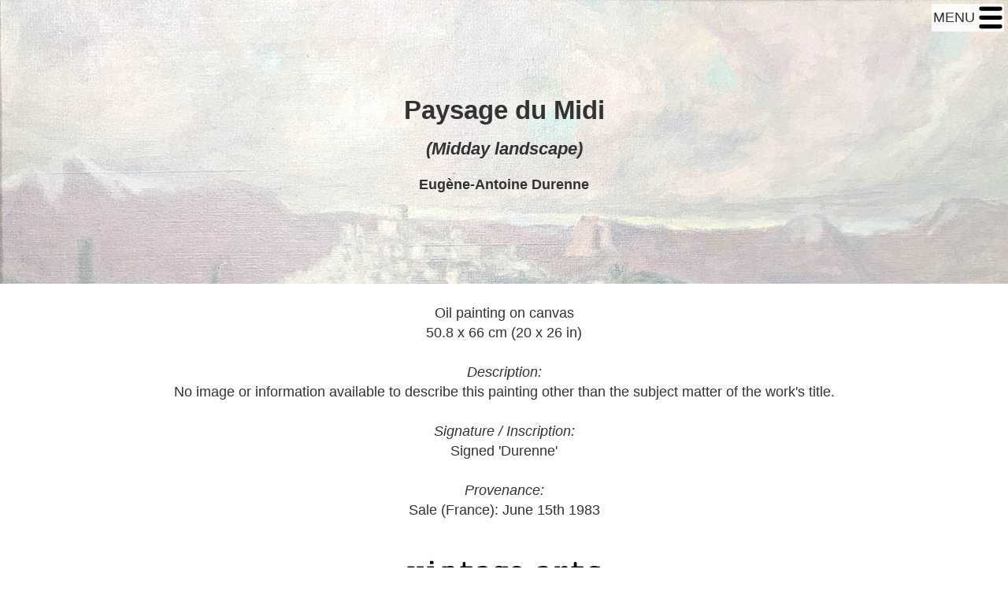

--- FILE ---
content_type: text/html; charset=utf-8
request_url: https://xn--eugnedurenne-zdb.vintagearts.co.uk/item/279Q3/paysage-du-midi
body_size: 15776
content:
<!DOCTYPE HTML><html xml:lang="en" lang="en">
<!---->

<head>
<!--<script>
if ('serviceWorker' in navigator) {
  window.addEventListener('load', function() {
    navigator.serviceWorker.register('/sw.js').then(function(registration) {
      // Registration was successful
      console.log('ServiceWorker registration successful with scope: ', registration.scope);
    }, function(err) {
      // registration failed :(
      console.log('ServiceWorker registration failed: ', err);
    });
  });
}
</script>-->
<!--/>/>-->
<title>Paysage du Midi  (Midday landscape)</title>
<meta http-equiv="Content-Type" content="text/html; CHARSET=UTF-8" />
<meta name="google" content="notranslate" />
<meta name="description" content="Oil painting on canvas by Eugène-Antoine Durenne." />
<meta name="keywords" content="Eugène-Antoine Durenne Paysage du Midi  Oil painting on canvas" />
<meta name="google-site-verification" content="fAYG5gTVV_BcomuZL4fnl30trTrm2oy1hdx_5lV1t2E" />
<meta name="y_key" content="" />
<meta property="fb:app_id" content="2127312290831505" />
<meta property='og:type' content='article' /><meta property='og:image' content='https://xn--eugnedurenne-zdb.vintagearts.co.uk/Page/images/fb_eugene-antoine_durenne.webp' />
<meta property="og:title" content="Paysage du Midi  (Midday landscape)" />
<meta property="og:description" content="'Oil painting on canvas by Eugène-Antoine Durenne." />
<meta property="og:url" content="https://eugènedurenne.vintagearts.co.uk/item/279Q3/paysage-du-midi" />
<link rel="canonical" href="https://eugènedurenne.vintagearts.co.uk/item/279Q3/paysage-du-midi" />
<meta property="og:site_name" content="Eugène-Antoine Durenne" />
<meta name="twitter:card" content="summary_large_image" />
<meta name="twitter:description" content="'Oil painting on canvas by Eugène-Antoine Durenne." />
<meta name="twitter:title" content="Paysage du Midi  (Midday landscape)" />
<meta name='twitter:image' content='https://xn--eugnedurenne-zdb.vintagearts.co.uk/Page/images/tw_eugene-antoine_durenne.webp' />
<style>
  body { opacity: 1; transition: 0.2s opacity; }
  body.fade-in { opacity: 0; transition: 0.2s opacity; }
</style>
<meta name=viewport content="width=device-width, initial-scale=1" />
<style media="screen,print" type="text/css">
    html {
      overflow-y: scroll;
    }
    body, .standard {
        font-family:Verdana,arial, helvetica, sans-serif;
        color:#333;
        margin:0;
        line-height:1.4em;
        font-size:large;
        font-weight:normal;
    }

    body, div, p, th, td, li, dd, h1, h2, h3, h4, h5, h6 {
      font-size:large;
      line-height:1.4em;
    }

    .caption, .caption div { margin:0; }
    .caption p { font-style:italic; margin:0; padding:5px; font-family:'times new roman', times, serif; }
    .bodyblock { padding-left:50px; padding-right:50px; max-width:1280px; margin-left:auto;margin-right:auto; }
    .onecol { width:33.3%; display:inline-block; margin:0; padding:0; border:0; vertical-align:top; }
    .halfcol { width:50%; display:inline-block; margin:0; padding:0; border:0; vertical-align:top; }
    .smallcol { width:25%; display:inline-block; margin:0; padding:0; border:0; vertical-align:top; }
    .formcol { width:50%;display:inline-block;min-width:320px; padding-bottom:5px; text-align:left; vertical-align:top; }

    #mainadminmenu { max-width:900px;width:90%;margin-left:auto;margin-right:auto; }
    #mainadminmenu, #mainadminmenu div, #mainadminmenu a { font-family:arial,sans-serif;font-size:11px; }

    .button { text-align:center; display:block; margin:3px; padding:4px; background-color:%plumpyorange%;
              color:#fff; border-radius:10px; -webkit-border-radius: 10px; }
    .button:hover { background-color:%plumpyblue%; color:#fff; }

    input[type=submit],input[type=button],.buttons {

        font-family:Quicksand,arial, helvetica, sans-serif;
        font-size:18px;
        font-weight:bold;

        color:#fff;

        padding:3px;
        border:0;
        background:##d12dd3; 
        cursor:pointer;
        -webkit-border-radius: 10px;
        border-radius: 10px; 
        width:auto;
    }

    .stdtable thead td { background-color:#999; padding:4px; }
    .stdtable tbody td { background-color:#ccc; padding:4px; }

    input.wide { width:300px; }

    @keyframes myfade {
      0%   {opacity: 0;}
      100% {opacity: 1;}
    }

    .centred { text-align:center; }
    .centered { text-align:center; }
    .moreheight { line-height:1.4em }

    .cornertop {
      -moz-border-radius-topright: 10px;border-top-right-radius: 10px;
      -moz-border-radius-topleft: 10px;border-top-left-radius: 10px;
    }
    .cornertopsmall {
      -moz-border-radius-topright: 5px;border-top-right-radius: 5px;
      -moz-border-radius-topleft: 5px;border-top-left-radius: 5px;
    }
    .cornerbottom {
      -moz-border-radius-bottomright: 10px;border-bottom-right-radius: 10px;
      -moz-border-radius-bottomleft: 10px;border-bottom-left-radius: 10px;
    }
    .cornerbottomsmall {
      -moz-border-radius-bottomright: 5px;border-bottom-right-radius: 5px;
      -moz-border-radius-bottomleft: 5px;border-bottom-left-radius: 5px;
    }
    .cornerleft {
      -moz-border-radius-topleft: 10px;border-top-left-radius: 10px;
      -moz-border-radius-bottomleft: 10px;border-bottom-left-radius: 10px;
    }
    .cornerbottomleft {
      -moz-border-radius-bottomleft: 10px;border-bottom-left-radius: 10px;
    }
    .cornerright {
      -moz-border-radius-bottomright: 10px;border-bottom-right-radius: 10px;
      -moz-border-radius-topright: 10px;border-top-right-radius: 10px;
    }
    .cornerbottomright {
      -moz-border-radius-bottomright: 10px;border-bottom-right-radius: 10px;
    }

    img { border:0; }

    p { padding:0;
        margin:0;
        padding-bottom:12px;
    }

    ul { margin:0;margin-bottom:12px;
         font-size:1em;
         padding:0;
         padding-left:1.25em;
    }
    li p { margin:0 ; }

    a {
      color:#d12dd3;
      font-weight:bold;text-decoration:none;font-size:1em;
    }
    a:hover {
      color:#%link-fgro%;
    }

    div { margin:0; }

    #pageheader { background-color:transparent; overflow:hidden; width:100%; min-width:320px; margin-top:0;}

    img { border:0; }

  .corners { -moz-border-radius-bottomright: 10px;border-bottom-right-radius: 10px;
             -moz-border-radius-topright: 10px;border-top-right-radius: 10px;
             -moz-border-radius-topleft: 10px;border-top-left-radius: 10px;
             -moz-border-radius-bottomleft: 10px;border-bottom-left-radius: 10px;
  }

  .cornerssmall { -moz-border-radius-bottomright: 6px;border-bottom-right-radius: 6px;
             -moz-border-radius-topright: 6px;border-top-right-radius: 6px;
             -moz-border-radius-topleft: 6px;border-top-left-radius: 6px;
             -moz-border-radius-bottomleft: 6px;border-bottom-left-radius: 6px;
  }

  h1 { margin:0;padding:0;margin-bottom:10px;margin-top:10px;
     color:%plumpyblue%;
     font-size:24px;
     font-weight:bold;
     line-height:1em;
     text-align:center;
     font-family:Courier;
   }

  h2 { color:#333333; font-size:1.2em; }
  h3 { color:%plumpyblue%; font-weight:bold;}
  h4 { color:#333333; font-size:1.0em; }

  .emphasis1 { color:%gold%;font-weight:normal; }
  .emphasis2 { color:#000000;font-weight:bold;font-size:larger;font-style:normal; }
  .emphasis3 { color:%gold%;font-weight:bold;font-style:normal; }
  .emphasis4 { color:%gold%;font-weight:bold;font-style:italic; }

  .intro p { color:#5f7c1f;
           font-weight:bold;
           font-size:larger;font-style:normal; line-height:1.5em;
           margin-bottom:12px;
         }

  .largebody p { color:#4c4c4c;
           font-weight:normal;
           font-size:larger;font-style:normal; line-height:1.5em;
           margin-bottom:12px;
         }

  .darkbg { color:#ffffff; }
  .extragreen { height:1px; }

  @media only screen and (max-width: 1970px) {
    html { /* base font size */  font-size: 13px; }
    .sitewidthcontrol, .pagewrapper, .positioning { width:100%; min-width:670px; max-width:800px; margin-left:auto; margin-right:auto }
    .jsnnarrow { display:none; }
    .logofont { font-size:34px; }
    .logofont2 { font-size:16px; }
    .logofont3 { font-size:26px; }
  }
  @media only screen and (max-width: 959px) {
      .extragreen { height:50px; }
      .bodyblock { padding-left:5px; padding-right:5px; }
      .jsnwide { display:none; }
      .jsnnarrow { display:block; }
      .logowidth { width:320px; }
      .logofont { font-size:34px; }
      .logofont2{ font-size:14px; }
      .logofont3 { font-size:24px; }
      .sitewidthcontrol, .pagewrapper, .positioning { width:100%; margin-left:auto; margin-right:auto }
      .onecol { width:50%; }
      .smallcol { width:50%; }
    }
    @media (max-width: 667px) {
      .sitewidthcontrol, .pagewrapper, .positioning { width:100%; margin-left:auto; margin-right:auto }
      html { /* base font size */  font-size: 16px; }
      .logofont { font-size:16px; }
      .logofont2 { font-size:11px; }
      .logofont2 { font-size:13px; }
      .onecol { width:100%; }
      .smallcol { width:50%; }
    }
    .noscript {display:none;}
</style>
<noscript>
  <style>
    .scriptonly {display:none;}
    .noscript {display:block;}
  </style>
</noscript>
<style>
</style>
<script async defer data-domain="eugènedurenne.vintagearts.co.uk" src="https://plausible.io/js/plausible.js"></script>
</head>

<body class=" fade-in">
<script src="https://cdn.jsn.co/zepto.min.js"></script>
<div style="position:fixed;z-index:-1;top:0;left:0;height:100%;width:100%;background-image:url('/Page/images/background_eugene_antoine_durenne.jpg');background-size:cover;"><div style='width:100%;height:100%;background-color:rgba(255,255,255,0.5);'></div></div>
<script>
    //document.body.className += ' fade-in';
    window.onload = function() {
      document.body.className = document.body.className.replace(' fade-in','');
    } ;
    setTimeout(function(){
      document.body.className = document.body.className.replace(' fade-in','');  // In case add-this, google takes too long to load
    }, 2400);
</script>
<script type="text/javascript">
<!--
  l=window.location;s=screen;
  var jsnscript = document.createElement('script'); jsnscript.type = 'text/javascript'; jsnscript.async = false;
  jsnscript.src = "/allasp/newcount.asp?rn="+Math.random()+"&p="+escape(l.href)+"&u="+escape(document.referrer)+"&w="+s.width+"&h="+s.height+"&e="+s.height+":"+s.width+":"+s.availHeight+":"+s.availWidth+":"+s.colorDepth ;
  var jsnsgo = document.getElementsByTagName('script')[0]; jsnsgo.parentNode.insertBefore(jsnscript, jsnsgo);
  jsnscript = document.createElement('script'); jsnscript.type = 'text/javascript'; jsnscript.async = false;
  jsnscript.src = "/allasp/admnav.js";
  jsnsgo = document.getElementsByTagName('script')[0]; jsnsgo.parentNode.insertBefore(jsnscript, jsnsgo);
//-->
</script>
<div id="pageheader">
  <div><style>
  #mainmenu a { color:#d12dd3; }
  #mainmenu a:hover { text-decoration:underline; }

  @keyframes downarrow {
     0% { opacity:1; }
   100% { opacity:0; }
  }
  .fademeout {
    position:fixed;bottom:5px;right:5px;z-index:200;line-height:30px;padding:2px;border-radius:2px;background-color:rgba(255,255,255,0.8);
    animation-name: downarrow; animation-duration:5s; animation-iteration-count: 1; animation-delay:1s;animation-fill-mode: forwards;
  }
</style>
<script type="text/javascript" src="/allasp/jsnLBB.js"></script>
<div style="position:fixed;top:5px;right:5px;z-index:200;line-height:30px;background-color:rgba(255,255,255,0.8);padding:2px;border-radius:2px;cursor:pointer;" onclick="$('#mainmenu').toggle();">MENU <img style="vertical-align:middle;height:30px;" src="/svg/Hamburger" alt="menu icon" /></div>
<div id='mainmenu' style="display:none;position:fixed;padding-top:35px;top:0;left:0;z-index:3;line-height:30px;background-color:rgba(255,255,255,1);text-align:center;width:100%;"><a href="/">HOME</a> &bull; <a href="/art">ART</a> &bull; <a href="/contact">CONTACT</a></div>
<div style="height:50vh;text-align:center;background-color:transparent;position:relative;display:table;width:100%;">
<div style="display:table-cell;position:relative;vertical-align:middle;width:100%;">
<div style="max-width:1000px;padding:20px;margin-left:auto;margin-right:auto;">
<h1 style="font-family:'Open Sans',Helvetica,sans-serif;font-size:33px;">
Paysage du Midi 
</h1>
<h2><i>(Midday landscape)</i></h2>

<b>Eugène-Antoine Durenne</b>
</div>
</div></div>
<!--/>/>/>/>--></div><div><div style="background-color:#fff;">
<div class="centred bodyblock" style="padding-bottom:30px;">
<br />Oil painting on canvas<br />50.8 x 66 cm (20 x 26 in)<br /><br /><i>Description:</i><br />No image or information available to describe this painting other than the subject matter of the work's title.<br /><br /><i>Signature / Inscription:</i><br />Signed 'Durenne'<br /><br /><i>Provenance:</i><br />Sale (France): June 15th 1983 <br />
</div></div>
<!--/>/>/>/>/>/>/>/>/>/>--></div><div><style>
  #catalogue a { color:#d12dd3 }
  #catalogue a:hover { text-decoration:underline; }
</style>

<!--/>/>/>/>/>/>--></div><div><style>
  .light  { background-color:#415343; color:#fff; padding-top:10px; padding-bottom:10px; }
  .light a { font-weight:normal; display:inline-block; color:#fff; }
  .light a:hover { color:#fff; text-decoration:underline; }
  .footer { background-color:#77666c; color:#fff; padding-top:10px; padding-bottom:10px; }
  .footer a { font-weight:normal; display:inline-block; color:#fff; }
  .footer a:hover { color:#fff; text-decoration:underline; }
  .footer div div, .light div div { display:inline-block; padding-left:4px; padding-right:4px; }
  @media (max-width: 667px) {
    .last { padding-bottom:30px; }
  }
</style>
<div class="centred" style="background-color:#fff;padding-top:20px;">
  <img src="https://vintagearts.co.uk/menus/images/vintage_arts_logo_bow.png" style="width:250px;vertical-align:bottom;" /></div>
<div class="centred" style="background-color:#fff;margin:0;padding-bottom:30px;font-size:25px;">
  Eugène-Antoine Durenne</div>
<div class="light">
  <div class="bodyblock centred">
    <a href="/">
      Home</a><div>&bull;</div>Art:
<a href='/art/0'>1</a> <a href='/art/50'>2</a> <a href='/art/100'>3</a> <a href='/art/150'>4</a> <a href='/art/200'>5</a> <a href='/art/250'>6</a> <a href='/art/300'>7</a> <a href='/art/350'>8</a> 
  </div>
</div>
<div class="footer">
  <div class="bodyblock centred">
    <a href="/privacy">
      Privacy</a><div>&bull;</div><a href="/terms">
      Terms</a><div>&bull;</div><a href="/contact">Contact</a>
  </div>
</div>
<div class="footer last">
  <div class="bodyblock centred">
    <div style="font-size:smaller;">
      <!--Terms link here/>-->
      &copy; 2019 Set for the Net Ltd and Just Say Net Ltd</div>
</div></div></div><!--obj(sector-divider)--><!--/obj--></div>
<span class="jsnstats" data-id="Page" data-item="item"></span>
<script>
  (function() {
    if (document.getElementsByClassName) {
      var jsnAllTags = document.getElementsByClassName("jsnstats");
    }else{
      var jsnAllTags = document.getElementsByTagName("span");
    }
    var jsnStats = "" ;
    ff = 0 ;
    while ( ff<jsnAllTags.length ) {
      if ( ff > 0 ) jsnStats += "::" ;
      if (jsnAllTags[ff].getAttribute("class")=="jsnstats")
      {
        jsnStats += encodeURIComponent(jsnAllTags[ff].getAttribute("data-id")) + "**" + encodeURIComponent(jsnAllTags[ff].getAttribute("data-item")) ;
      }
      ff++ ;
    }
    if ( jsnStats != "" ) {
      var xhttp = new XMLHttpRequest();
      xhttp.open("POST", "/allasp/pagestats.asp", true);
      xhttp.setRequestHeader("Content-type", "application/x-www-form-urlencoded");
      xhttp.send("data=" +  jsnStats); 
    }
  })() ;
</script>
</body>
</html>